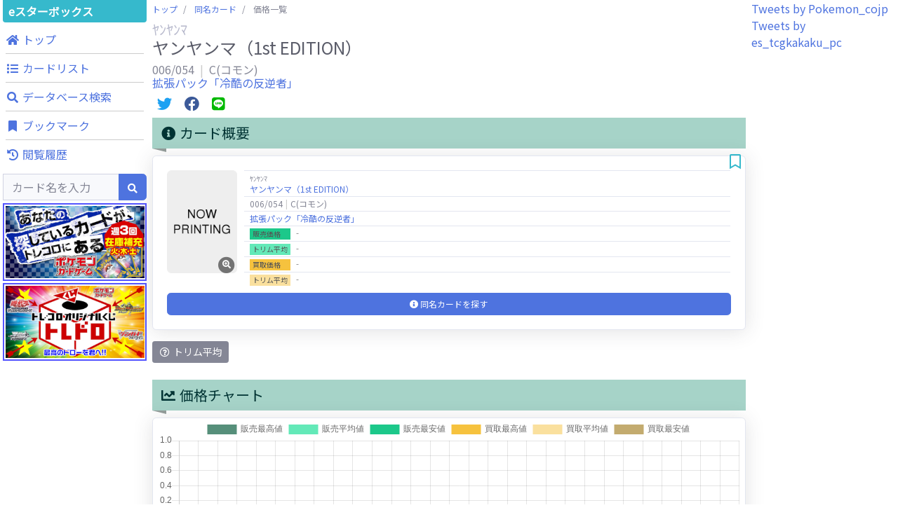

--- FILE ---
content_type: text/html; charset=UTF-8
request_url: https://tcgkakaku.e-starbox.com/pc/card?no=006%2F054%2FXY11%2FB%2F1ED
body_size: 8207
content:
<!DOCTYPE html>
<html lang="ja" prefix="og: http://ogp.me/ns#">
<head>
	<meta charset="utf-8">
	<meta http-equiv="X-UA-Compatible" content="IE=edge">
	<meta name="viewport" content="width=device-width, initial-scale=1, shrink-to-fit=no">
	<meta name="format-detection" content="telephone=no">

	<title>販売・買取価格一覧：ヤンヤンマ（1st EDITION） - ポケモンカードゲーム カード価格比較 | eスターボックス</title>
	<meta name="description" content="&quot;ポケモンカードゲーム&quot;（&quot;ポケカ&quot;）カードの価格比較をするならeスターボックス。全国のネット通販ショップの販売価格や買取価格情報、豊富なカード情報を掲載しています。あなたが探している&quot;ポケモンカードゲーム&quot;（&quot;ポケカ&quot;）カードを検索・発見・比較できます。">
	<meta name="keywords" content="ポケモンカードゲーム,ポケモンカードゲーム,ポケカ,通販,買取,カード価格,価格情報,価格比較,相場,中古,シングルカード,TCG,トレカ,トレーディングカード,高騰,下落,注目,eスターボックス,イースタ,イースターボックス">
	<link rel="icon" href="https://tcgkakaku.e-starbox.com/server/img/common/favicon.ico" type="image/vnd.microsoft.icon">

		<link rel="canonical" href="https://tcgkakaku.e-starbox.com/pc/card?no=006%2F054%2FXY11%2FB%2F1ED">
	
	<!-- OGP -->
	<meta property="og:type" content="website" />
	<meta property="og:url" content="https://tcgkakaku.e-starbox.com/pc/card" />
	<meta property="og:title" content="販売・買取価格一覧：ヤンヤンマ（1st EDITION） - ポケモンカードゲーム カード価格比較 | eスターボックス" />
	<meta property="og:description" content="&quot;ポケモンカードゲーム&quot;（&quot;ポケカ&quot;）カードの価格比較をするならeスターボックス。全国のネット通販ショップの販売価格や買取価格情報、豊富なカード情報を掲載しています。あなたが探している&quot;ポケモンカードゲーム&quot;（&quot;ポケカ&quot;）カードを検索・発見・比較できます。" />
	<meta property="og:site_name" content="カード価格比較 | eスターボックス" />
	<meta property="og:image" content="https://assets.e-starbox.com/assets/img/product/006-054-XY11-B-1ED.jpg?20220916_1700" />

	<!-- Twitterカード -->
	<meta name="twitter:card" content="summary_large_image" />
		
	<!-- Google Search Console -->
	<meta name="google-site-verification" content="ZJxw-pmfDCHhASb-PwoiwtxkrqK8GT3aKBqwqI0W-FA" />
	<!-- End Google Search Console -->

	<!-- Global site tag (gtag.js) - Google Analytics -->
	<script async src="https://www.googletagmanager.com/gtag/js?id=UA-154663296-1"></script>
	<script>
		window.dataLayer = window.dataLayer || [];
		function gtag(){dataLayer.push(arguments);}
		gtag('js', new Date());
		gtag('config', 'UA-154663296-1');
	</script>
	<!-- Google Tag Manager -->
	<script>(function(w,d,s,l,i){w[l]=w[l]||[];w[l].push({'gtm.start':new Date().getTime(),event:'gtm.js'});var f=d.getElementsByTagName(s)[0],j=d.createElement(s),dl=l!='dataLayer'?'&l='+l:'';j.async=true;j.src='https://www.googletagmanager.com/gtm.js?id='+i+dl;f.parentNode.insertBefore(j,f);})(window,document,'script','dataLayer','GTM-MD35VWL');</script>
	<!-- End Google Tag Manager -->

	<!-- Google AdSense -->
		<script async src="https://pagead2.googlesyndication.com/pagead/js/adsbygoogle.js"></script>
	<script>
		(adsbygoogle = window.adsbygoogle || []).push({
			google_ad_client: "ca-pub-5132674894860539",
			enable_page_level_ads: true,
			overlays: {bottom: true}
	});
	</script>
	<!-- End Google AdSense -->

	<!-- CSS -->
	<link rel="stylesheet" href="https://fonts.googleapis.com/css?family=Noto+Sans+JP&display=swap">
	<link rel="stylesheet" href="/server/vendor/fontawesome-free/css/all.min.css">
	<link rel="stylesheet" href="/server/vendor/bootstrap/css/bootstrap.min.css">
	<link rel="stylesheet" href="/server/vendor/sb-admin-2/css/sb-admin-2.min.css">
	<link rel="stylesheet" href="/server/vendor/datatables/css/dataTables.bootstrap4.min.css">
	<link rel="stylesheet" href="/server/vendor/toastr/css/toastr.min.css">
	<link rel="stylesheet" href="/server/vendor/lightbox/css/lightbox.min.css">
	<link rel="stylesheet" href="/server/vendor/swiper/css/swiper.min.css">
	<link rel="stylesheet" href="/server/css/common.css?20250130_1530">

	<script>
				const base_url = "https://tcgkakaku.e-starbox.com/";
				const category = "pc";
				const bookmark_limit = 100;
				const history_limit = 10;
				const data_labes = ["12/26","12/27","12/28","12/29","12/30","12/31","01/01","01/02","01/03","01/04","01/05","01/06","01/07","01/08","01/09","01/10","01/11","01/12","01/13","01/14","01/15","01/16","01/17","01/18","01/19","01/20","01/21","01/22","01/23","01/24"];
				const sale_mins = [NaN,NaN,NaN,NaN,NaN,NaN,NaN,NaN,NaN,NaN,NaN,NaN,NaN,NaN,NaN,NaN,NaN,NaN,NaN,NaN,NaN,NaN,NaN,NaN,NaN,NaN,NaN,NaN,NaN,NaN];
				const sale_maxs = [NaN,NaN,NaN,NaN,NaN,NaN,NaN,NaN,NaN,NaN,NaN,NaN,NaN,NaN,NaN,NaN,NaN,NaN,NaN,NaN,NaN,NaN,NaN,NaN,NaN,NaN,NaN,NaN,NaN,NaN];
				const sale_avgs = [NaN,NaN,NaN,NaN,NaN,NaN,NaN,NaN,NaN,NaN,NaN,NaN,NaN,NaN,NaN,NaN,NaN,NaN,NaN,NaN,NaN,NaN,NaN,NaN,NaN,NaN,NaN,NaN,NaN,NaN];
				const buy_mins = [NaN,NaN,NaN,NaN,NaN,NaN,NaN,NaN,NaN,NaN,NaN,NaN,NaN,NaN,NaN,NaN,NaN,NaN,NaN,NaN,NaN,NaN,NaN,NaN,NaN,NaN,NaN,NaN,NaN,NaN];
				const buy_maxs = [NaN,NaN,NaN,NaN,NaN,NaN,NaN,NaN,NaN,NaN,NaN,NaN,NaN,NaN,NaN,NaN,NaN,NaN,NaN,NaN,NaN,NaN,NaN,NaN,NaN,NaN,NaN,NaN,NaN,NaN];
				const buy_avgs = [NaN,NaN,NaN,NaN,NaN,NaN,NaN,NaN,NaN,NaN,NaN,NaN,NaN,NaN,NaN,NaN,NaN,NaN,NaN,NaN,NaN,NaN,NaN,NaN,NaN,NaN,NaN,NaN,NaN,NaN];
			</script>
</head>

<body id="page-top">
	<!-- Google Tag Manager (noscript) -->
	<noscript><iframe src="https://www.googletagmanager.com/ns.html?id=GTM-MD35VWL" height="0" width="0" style="display:none;visibility:hidden"></iframe></noscript>
	<!-- End Google Tag Manager (noscript) -->


	<!-- Page Wrapper -->
	<div id="wrapper" class="bg-white">

		<!-- Content Wrapper -->
		<div id="content-wrapper" class="d-flex flex-column">
			<!-- Content -->
			<div id="content">

				<!-- JavaScript注意文 -->
<noscript class="text-center">
	<div class="bg-warning">
		このWebサイトの全ての機能を利用するためにはJavaScriptを有効にする必要があります。<br>
		<a href="https://www.enable-javascript.com/ja/" target="_blank">あなたのWebブラウザーでJavaScriptを有効にする方法</a>を参照してください。
	</div>
</noscript>

<!-- トップバー -->
<div id="topbar" class="bg-white shadow d-block d-lg-none">
	<div id="topbar-menu-wrapper">
		<nav class="navbar navbar-light py-1">
			<!-- Topbar Brand -->
			<a class="sidebar-brand d-flex align-items-center justify-content-center" href="https://tcgkakaku.e-starbox.com/pc">
				<div class="sidebar-brand-text">eスターボックス</div>
			</a>

						<!-- メニューボタン -->
			<button class="btn btn-primary btn-sm ml-auto" role="button" data-toggle="modal" data-target="#menu-modal">
				メニュー
			</button>
					</nav>
	</div>

		<!-- 検索フォーム -->
	<div id="topbar-search-wrapper">
		<!-- 検索フォーム -->
		<div id="collapse-topbar-search" class="collapse">
			<form id="topbar-search" action="https://tcgkakaku.e-starbox.com/pc/search" method="get">
				<div class="input-group">
					<input type="hidden" name="exec" value="1">
					<input type="text" name="keyword" class="form-control bg-light small" placeholder="カード名を入力" aria-label="Search" aria-describedby="basic-addon2" autocomplete="on">
					<div class="input-group-append">
						<button type="submit" class="btn btn-primary">
							<i class="fas fa-search fa-sm"></i>
						</button>
					</div>
				</div>
			</form>
		</div>
		<!-- 検索フォーム折り畳み -->
		<a id="collapse-toggle-topbar-search" data-toggle="collapse" href="#collapse-topbar-search" role="button" aria-expanded="false" aria-controls="collapse-topbar-search">&nbsp</a>
	</div>
	</div>

<!-- メニューモダール -->
<div id="menu-modal" class="modal fade" tabindex="-1" role="dialog" aria-labelledby="menu-modal-title" aria-hidden="true">
	<div class="modal-dialog modal-dialog-centered" role="document">
		<div class="modal-content">
			<div class="modal-header">
				<h5 id="menu-modal-title" class="modal-title">メニュー</h5>
				<button type="button" class="close" data-dismiss="modal" aria-label="Close">
					<span aria-hidden="true">&times;</span>
				</button>
			</div>
			<div class="modal-body">
				<div class="container-fluid p-0">
					<div class="menu-list row text-center">
						<!-- トップ -->
						<div class="menu-top menu-item col-4">
							<a href="https://tcgkakaku.e-starbox.com/pc" role="button">
								<div class="btn btn-theme btn-circle">
									<i class="fas fa-home"></i>
								</div>
								<span class="label">トップ</span>
							</a>
						</div>
						<!-- カードリスト -->
						<div class="menu-expansion-list menu-item col-4">
							<a href="https://tcgkakaku.e-starbox.com/pc/expansion_list" role="button">
								<div class="btn btn-theme btn-circle">
									<i class="fas fa-list"></i>
								</div>
								<span class="label">カードリスト</span>
							</a>
						</div>
						<!-- データベース検索 -->
						<div class="menu-detail-search menu-item col-4">
							<a href="https://tcgkakaku.e-starbox.com/pc/detail_search" role="button">
								<div class="btn btn-theme btn-circle">
									<i class="fas fa-search"></i>
								</div>
								<span class="label">データベース<br>検索</span>
							</a>
						</div>
																		<!-- ブックマーク -->
						<div class="menu-bookmark menu-item col-4">
							<a href="https://tcgkakaku.e-starbox.com/pc/bookmark" role="button">
								<div class="btn btn-theme btn-circle">
									<i class="fas fa-bookmark"></i>
								</div>
								<span class="label">ブックマーク</span>
								<span class="badge badge-theme badge-counter" style="display: none;">0</span>
							</a>
						</div>
						<!-- 閲覧履歴 -->
						<div class="menu-history menu-item col-4" data-latest-num="3">
							<a href="https://tcgkakaku.e-starbox.com/pc/history" role="button">
								<div class="btn btn-theme btn-circle">
									<i class="fas fa-history"></i>
								</div>
								<span class="label">閲覧履歴</span>
								<span class="badge badge-theme badge-counter" style="display: none;">0</span>
							</a>
						</div>
					</div>

					<hr>

					<!-- バナーリスト -->
					<div class="banner-list mb-2">
						<div class="banner">
	<a href="https://www.torecolo.jp/shop/c/c1074" target="blank_">
		<img src="/server/img/banner/banner_torecolo_pc.jpg?20220916_1700">
	</a>
</div>
<div class="banner">
	<a href="https://www.torecolo.jp/shop/pages/20180504tcdpage.aspx" target="blank_">
		<img src="/server/img/banner/banner_torecolo_toredoro.jpg?20220916_1700">
	</a>
</div>					</div>
				</div>
			</div>
		</div>
	</div>
</div>

								<div class="container-fluid p-0 m-0">

					<div class="row no-gutters">

						<!-- Left Menu -->
						<div class="d-none d-lg-block col-2">
							
<!-- 左サイドメニュー -->
<div id="left-menu">
	<div class="side-menu-main-container">
		<!-- ブランド名 -->
		<a class="brand-name" href="https://tcgkakaku.e-starbox.com/pc">
				eスターボックス
		</a>

		<!-- メニュー -->
		<div class="global-menu mb-1">
			<nav class="">
				<ul class="navbar-nav ml-auto">

					<!-- ナビ項目.トップ -->
					<li class="menu-top nav-item no-arrow mx-1">
						<a class="nav-link" href="https://tcgkakaku.e-starbox.com/pc" role="button">
							<i class="fas fa-home fa-fw"></i>
							<span class="label">トップ</span>
						</a>
					</li>

					<!-- ナビ項目.カードリスト -->
					<li class="menu-expansion-list nav-item no-arrow mx-1">
						<a class="nav-link" href="https://tcgkakaku.e-starbox.com/pc/expansion_list" role="button">
							<i class="fas fa-list fa-fw"></i>
							<span class="label">カードリスト</span>
						</a>
					</li>

					<!-- ナビ項目.データベース検索 -->
					<li class="menu-detail-search nav-item no-arrow mx-1">
						<a class="nav-link" href="https://tcgkakaku.e-starbox.com/pc/detail_search" role="button">
							<i class="fas fa-search fa-fw"></i>
							<span class="label">データベース検索</span>
						</a>
					</li>

					
					
					
					<!-- ナビ項目.ブックマーク -->
					<li class="menu-bookmark nav-item no-arrow mx-1">
						<a class="nav-link" href="https://tcgkakaku.e-starbox.com/pc/bookmark" role="button">
							<i class="fas fa-bookmark fa-fw"></i>
							<span class="label">ブックマーク</span>
							<span class="badge badge-theme badge-counter" style="display: none;">0</span>
						</a>
					</li>

					<!-- ナビ項目.閲覧履歴 -->
					<li class="menu-history nav-item dropdown no-arrow mx-1" data-latest-num="3">
						<a class="nav-link" href="https://tcgkakaku.e-starbox.com/pc/history" role="button">
							<i class="fas fa-history fa-fw"></i>
							<span class="label">閲覧履歴</span>
							<span class="badge badge-theme badge-counter" style="display: none;">0</span>
						</a>
					</li>
				</ul>
			</nav>
		</div>

		<!-- 検索フォーム -->
		<div class="search mb-1">
			<form class="d-block form-inline navbar-search m-0" action="https://tcgkakaku.e-starbox.com/pc/search" method="get">
				<div class="input-group">
					<input type="hidden" name="exec" value="1">
					<input type="text" name="keyword" value="" class="form-control bg-light small" placeholder="カード名を入力" aria-label="Search" aria-describedby="basic-addon2" autocomplete="on">
					<div class="input-group-append">
						<button type="submit" class="btn btn-primary">
							<i class="fas fa-search fa-sm"></i>
						</button>
					</div>
				</div>
			</form>
		</div>

		<!-- バナーリスト -->
		<div class="banner-list mb-1">
			<div class="banner">
	<a href="https://www.torecolo.jp/shop/c/c1074" target="blank_">
		<img src="/server/img/banner/banner_torecolo_pc.jpg?20220916_1700">
	</a>
</div>
<div class="banner">
	<a href="https://www.torecolo.jp/shop/pages/20180504tcdpage.aspx" target="blank_">
		<img src="/server/img/banner/banner_torecolo_toredoro.jpg?20220916_1700">
	</a>
</div>		</div>
	</div>

	<div class="sticky-top">
				<!-- Googleアドセンス -->
<div class="google-adsense-container">
			<ins class="adsbygoogle" style="display:block" data-ad-client="ca-pub-5132674894860539" data-ad-slot="8589583688" data-ad-format="auto" data-full-width-responsive="true"></ins>
	<script>(adsbygoogle = window.adsbygoogle || []).push({});</script>
	</div>	</div>
</div>						</div>
						<!-- /Left Menu -->

						<!-- Main Content -->
						<div class="col-12 col-lg-8 px-1">
														<!-- パンくずリスト -->
							<nav class="breadcrumb-wrapper" aria-label="パンくずリスト">
								<ol class="breadcrumb px-0 mb-1">
																											<li class="breadcrumb-item">
																													<a href="https://tcgkakaku.e-starbox.com/pc">トップ</a>
																			</li>
																											<li class="breadcrumb-item">
																													<a href="https://tcgkakaku.e-starbox.com/pc/card_list?no=006%2F054%2FXY11%2FB%2F1ED">同名カード</a>
																			</li>
																											<li class="breadcrumb-item active" aria-current="page">
																													価格一覧
																			</li>
																	</ol>
							</nav>
							
							
<div class="mb-2">
	<h2 class="h5 mb-0 text-gray-500">
		ﾔﾝﾔﾝﾏ	</h2>
	<h1 class="h4 mb-0 text-gray-800">
		ヤンヤンマ（1st EDITION）	</h1>
</div>
<div class="mb-2">
	<h2 class="h6 mb-0 text-gray-600">
		006/054		<span class="item-separator"></span>
		C(コモン)	</h2>
		<h2 class="h6 mb-0 text-gray-600">
		<a href="https://tcgkakaku.e-starbox.com/pc/expansion?id=XY11%2FB">拡張パック「冷酷の反逆者」</a>
	</h2>
	</div>

<!-- 共有ボタン -->
<div class="share-buttons my-2">
	<!-- Twitter -->
	<span class="twitter mx-1">
		<a href="https://twitter.com/intent/tweet?text=%E3%83%A4%E3%83%B3%E3%83%A4%E3%83%B3%E3%83%9E%EF%BC%881st%20EDITION%EF%BC%89%0A006%2F054%0AC%28%E3%82%B3%E3%83%A2%E3%83%B3%29%0A%23e%E3%82%B9%E3%82%BF%E3%83%BC%E3%83%9C%E3%83%83%E3%82%AF%E3%82%B9%20%23%E3%83%9D%E3%82%B1%E3%83%A2%E3%83%B3%E3%82%AB%E3%83%BC%E3%83%89%E3%82%B2%E3%83%BC%E3%83%A0%20%23%E3%82%AB%E3%83%BC%E3%83%89%E4%BE%A1%E6%A0%BC%20%23%E7%9B%B8%E5%A0%B4%0Ahttps%3A%2F%2Ftcgkakaku.e-starbox.com%2Fpc%2Fcard%3Fno%3D006%2F054%2FXY11%2FB%2F1ED" target="_blank">
			<i class="fab fa-twitter fa-fw fa-lg"></i>
		</a>
	</span>
	<!-- Facebook -->
	<span class="facebook mx-1">
		<a href="https://www.facebook.com/sharer/sharer.php?u=https%3A%2F%2Ftcgkakaku.e-starbox.com%2Fpc%2Fcard%3Fno%3D006%2F054%2FXY11%2FB%2F1ED" target="_blank">
			<i class="fab fa-facebook fa-fw fa-lg"></i>
		</a>
	</span>
	<!-- LINE -->
	<span class="line mx-1">
		<a href="http://line.me/R/msg/text/?%E3%83%A4%E3%83%B3%E3%83%A4%E3%83%B3%E3%83%9E%EF%BC%881st%20EDITION%EF%BC%89%0A006%2F054%0AC%28%E3%82%B3%E3%83%A2%E3%83%B3%29%0Ahttps%3A%2F%2Ftcgkakaku.e-starbox.com%2Fpc%2Fcard%3Fno%3D006%2F054%2FXY11%2FB%2F1ED" target="_blank">
			<i class="fab fa-line fa-fw fa-lg"></i>
		</a>
	</span>
</div>
<div class="flex-wrapper">

	<!-- カード情報＆価格チャート -->
	<div class="card-info card-chart row row-cols-1 row-cols-1500-2 mx-0 mx-1500-n2">
		<!-- カード情報 -->
		<div class="card-info-wrapper px-1500-2 mb-4">
			<div class="mb-2">
				<h2 class="headline">
					<i class="fas fa-info-circle fa-fw"></i>
					カード概要
				</h2>
			</div>
			<div class="mb-2">
																																												
<div class="card-wrapper px-1500-1 mb-3 ">
	<a id="anc_006-054-XY11-B-1ED"></a>
	<div class="card shadow">

		
		<div class="card-body">

			<div class="flex-item-wrapper flex-row flex-nowrap mb-2">
				<!-- カード画像 -->
				<div class="col-left-img">
										<a href="https://assets.e-starbox.com/assets/img/product/006-054-XY11-B-1ED.jpg?20220916_1700" data-lightbox="006/054/XY11/B/1ED" data-title="ヤンヤンマ（1st EDITION）">
						<span class="icon fa-stack">
							<i class="fas fa-circle fa-stack-2x"></i>
							<i class="fas fa-search-plus fa-stack-1x fa-inverse"></i>
						</span>
						<img class="card-img lazyload" src="https://tcgkakaku.e-starbox.com/server/img/card/common/now_printing.png?20220916_1700" data-src="https://assets.e-starbox.com/assets/img/product/006-054-XY11-B-1ED.jpg?20220916_1700" alt="ヤンヤンマ（1st EDITION）">
					</a>
									</div>

				<!-- カード情報、カード価格 -->
				<div class="col-right-price">
					<table class="card-price table text-left">
						<tbody>
							<!-- カード名 -->
							<tr>
								<td>
									<span class="kana">ﾔﾝﾔﾝﾏ</span><br><a href="https://tcgkakaku.e-starbox.com/pc/card_list?no=006%2F054%2FXY11%2FB%2F1ED">ヤンヤンマ（1st EDITION）</a>								</td>
							</tr>

							<!-- カード番号、レアリティ -->
							<tr>
								<td>
									006/054<span class="item-separator"></span>C(コモン)								</td>
							</tr>

							<!-- エキスパンション -->
							<tr>
								<td>
									<a href="https://tcgkakaku.e-starbox.com/pc/expansion?id=XY11%2FB">拡張パック「冷酷の反逆者」</a>								</td>
							</tr>

							<!-- 販売価格 -->
							<tr class="sale-price">
								<td>
									<span class="item-name">販売価格　</span>‐								</td>
							</tr>
							<!-- 販売価格トリム平均 -->
							<tr class="sale-avg-price">
								<td>
									<span class="item-name">トリム平均</span>‐								</td>
							</tr>

							<!-- 買取価格 -->
							<tr class="buy-price">
								<td>
									<span class="item-name">買取価格　</span>‐								</td>
							</tr>
							<!-- 買取価格トリム平均 -->
							<tr class="buy-avg-price">
								<td>
									<span class="item-name">トリム平均</span>‐								</td>
							</tr>
						</tbody>
					</table>
				</div>
			</div>

			<div class="flex-item-wrapper flex-column flex-wrap">
				
								<!-- 同名カード価格一覧 -->
				<div class="col-bottom-list">
					<a class="d-block btn btn-primary" href="https://tcgkakaku.e-starbox.com/pc/card_list?no=006%2F054%2FXY11%2FB%2F1ED">
						<i class="fas fa-info-circle"></i>
						<span class="text">同名カードを探す</span>
					</a>
				</div>
							</div>

		</div>

				<!-- ブックマークボタン -->
		<div class="btn-bookmark " data-no="006/054/XY11/B/1ED">
			<i class="off-icon far fa-bookmark fa-fw fa-lg"></i>
			<i class="on-icon fas fa-bookmark fa-fw fa-lg"></i>
		</div>
		
	</div>
</div>			</div>
			<div class="card-info-description">
				<button type="button" class="btn btn-secondary btn-sm" data-toggle="tooltip" data-placement="bottom" data-html="true" data-title="価格の上位と下位を一定割合で取り除いて計算した平均値です。<br>突出した価格を除いて、平均値が偏らないようにしています。">
					<i class="far fa-question-circle fa-fw"></i>
					トリム平均
				</button>
			</div>
		</div>

		<!-- 価格チャート -->
		<div class="price-chart-wrapper px-1500-2 mb-4">
			<div class="mb-2">
				<h2 class="headline">
					<i class="fas fa-chart-line fa-fw"></i>
					価格チャート
				</h2>
			</div>
			<div class="price-chart card shadow mb-2">
				<div class="position-relative" style="min-height:300px;">
					<canvas class="chart"></canvas>
				</div>
			</div>
			<div class="chart-description">
				<button type="button" class="btn btn-secondary btn-sm" data-toggle="tooltip" data-placement="bottom" data-html="true" data-title="一部のショップを除いた販売・買取価格のグラフです。">
					<i class="far fa-question-circle fa-fw"></i>
					チャート
				</button>
			</div>
		</div>
	</div>

	<div class="mx-auto mb-4">
		<!-- Googleアドセンス -->
<div class="google-adsense-container">
			<ins class="adsbygoogle" style="display:block" data-ad-client="ca-pub-5132674894860539" data-ad-slot="4135227182" data-ad-format="auto" data-full-width-responsive="true"></ins>
	<script>(adsbygoogle = window.adsbygoogle || []).push({});</script>
	</div>	</div>

	<!-- 価格表 -->
	<div class="row row-cols-1 row-cols-1500-2 mx-0 mx-1500-n2">
		<!-- 販売価格表 -->
		<div class="sale-price-table px-1500-2 mb-4">
			<div class="mb-2">
				<h2 class="headline">
					<i class="fas fa-table fa-fw"></i>
					販売価格一覧
				</h2>
			</div>
			<div class="price-table card shadow py-2">
				<table class="table table-bordered text-left">
					<thead>
						<tr class="text-sale bg-sale">
							<th colspan="1">販売価格</th>
							<th colspan="1">ショップ名</th>
							<th colspan="1">更新日</th>
						</tr>
					</thead>
					<tbody>
																								<tr>
							<td colspan="1">
																-
															</td>
							<td colspan="1">
																								<a href="https://www.torecolo.jp/shop/g/g006-054-XY11-B-1ED/" target="_blank">
									トレコロ&nbsp;<i class="fas fa-external-link-alt fa-fw"></i>
								</a>
																							</td>
							<td colspan="1">
																-
															</td>
						</tr>
																	</tbody>
				</table>
				<span class="price-update">価格更新日：</span>
			</div>
		</div>

		<!-- 買取価格表 -->
		<div class="buy-price-table px-1500-2 mb-4">
			<div class="mb-2">
				<h2 class="headline">
					<i class="fas fa-table fa-fw"></i>
					買取価格一覧
				</h2>
			</div>
			<div class="price-table card shadow py-2">
				<table class="table table-bordered text-left">
					<thead>
						<tr class="text-buy bg-buy">
							<th colspan="1">買取価格</th>
							<th colspan="1">ショップ名</th>
							<th colspan="1">更新日</th>
						</tr>
					</thead>
					<tbody>
																								<tr>
							<td colspan="1">
																-
															</td>
							<td colspan="1">
																								<a href="https://www.torecolo.jp/shop/g/g006-054-XY11-B-1ED-S/" target="_blank">
									トレコロ&nbsp;<i class="fas fa-external-link-alt fa-fw"></i>
								</a>
																							</td>
							<td colspan="1">
																-
															</td>
						</tr>
																	</tbody>
				</table>
				<span class="price-update">価格更新日：</span>
			</div>
		</div>
	</div>

	<div class="mx-auto mb-4">
		<!-- Googleアドセンス -->
<div class="google-adsense-container">
			<ins class="adsbygoogle" style="display:block" data-ad-client="ca-pub-5132674894860539" data-ad-slot="4135227182" data-ad-format="auto" data-full-width-responsive="true"></ins>
	<script>(adsbygoogle = window.adsbygoogle || []).push({});</script>
	</div>	</div>

	<!-- カード情報 -->
	<div class="card-detail-info-wrapper px-1500-2 mb-4">
		<div class="mb-2">
			<h2 class="headline">
				<i class="fas fa-info-circle fa-fw"></i>
				カード情報
			</h2>
		</div>
		
<div class="card-detail-info">
	<table class="table text-gray-800 text-left">
		<tbody>
			<!-- カード名 -->
			<tr>
				<td colspan="1" class="w-100 p-1">
					<span class="kana">ﾔﾝﾔﾝﾏ</span><br><a href="https://tcgkakaku.e-starbox.com/pc/card_list?no=006%2F054%2FXY11%2FB%2F1ED">ヤンヤンマ（1st EDITION）</a>				</td>
			</tr>

									<!-- カード番号、レアリティ -->
			<tr>
				<td colspan="1" class="w-100 p-1">
					006/054<span class="item-separator"></span>C(コモン)				</td>
			</tr>
			
			<!-- レギュレーションマーク -->
			<tr>
				<td colspan="1" class="w-100 p-1"><span class="item-name">レギュレーションマーク：</span>-</td>
			</tr>

			<!-- カード種別 -->
			<tr>
				<td colspan="1" class="w-100 p-1"><span class="item-name">カード種別：</span>通常ポケモン</td>
			</tr>

						
			<!-- HP、タイプ、マーク -->
			<tr>
				<td colspan="1" class="w-100 p-1"><span class="item-name">HP：</span>70<span class="item-separator"></span><span class="item-name">タイプ：</span>草<span class="item-separator"></span><span class="item-name">マーク：</span>-</td>
			</tr>

			<!-- 進化 -->
			<tr>
				<td colspan="1" class="w-100 p-1"><span class="item-name">進化：</span>たね<span class="item-slash"></span>-</td>
			</tr>

			
						<!-- ワザ -->
			<tr>
				<td colspan="1" class="w-100 p-1 text-preline"><span class="item-name">ワザ：</span><br><div class="mb-2">無色<span class="item-slash"></span>さぐる<br><div class="ml-2">相手の手札を見る。</div></div><div class="mb-2">無色,無色,無色<span class="item-slash"></span>スピードひこう<span class="item-slash"></span>40<br><div class="ml-2"></div></div></td>
			</tr>
			
			
			<!-- 弱点、抵抗力、逃げる -->
			<tr>
				<td colspan="1" class="w-100 p-1"><span class="item-name">弱点：</span>雷×2<span class="item-separator"></span><span class="item-name">抵抗力：</span>闘－20<span class="item-separator"></span><span class="item-name">逃げる：</span>無色</td>
			</tr>

			<!-- 特別なルール -->
			<tr>
				<td colspan="1" class="w-100 p-1 text-preline"><span class="item-name">特別なルール：</span><br>-</td>
			</tr>

			<!-- ポケモンデータ -->
			<tr>
				<td colspan="1" class="w-100 p-1 text-preline"><span class="item-name">ポケモンデータ：</span><br>No.193　うすばねポケモン　高さ：1.2 m　重さ：38.0 kg</td>
			</tr>

			<!-- ポケモンテキスト -->
			<tr>
				<td colspan="1" class="w-100 p-1 text-preline"><span class="item-name">ポケモンテキスト：</span><br>高速で 羽を 羽ばたかせると 衝撃波が 発生して まわりの 窓ガラスが 割れていく。</td>
			</tr>

						
			<!-- イラストレーター -->
			<tr>
				<td colspan="1" class="w-100 p-1"><span class="item-name">イラストレーター：</span><br>match</td>
			</tr>

						<!-- レギュレーション -->
			<tr>
				<td colspan="1" class="w-100 p-1">
					<span class="regulation">エクストラ/殿堂</span>
				</td>
			</tr>
					</tbody>
	</table>
</div>	</div>

	<!-- 関連カード -->
	<div class="px-1500-2 mb-4">
		<div class="text-center align-items-center justify-content-between mb-2">
			<h2 class="headline">
				<i class="fas fa-star fa-fw"></i>
				関連カード
			</h2>
		</div>
				<div class="text-center m-2">
			データはありません。
		</div>
			</div>

	<div class="mx-auto mb-4">
		<div class="d-none d-lg-block">
	<!-- A8アフィリエイト -->
<div class="a8-affiliate-container">
	
		<a href="https://px.a8.net/svt/ejp?a8mat=3HOPOM+68GFUA+2QOI+O9MM9" rel="nofollow">
	<img border="0" width="970" height="90" alt="" src="https://www26.a8.net/svt/bgt?aid=211105030377&wid=001&eno=01&mid=s00000012789004076000&mc=1"></a>
	<img border="0" width="1" height="1" src="https://www10.a8.net/0.gif?a8mat=3HOPOM+68GFUA+2QOI+O9MM9" alt="">

	</div></div>
<div class="d-block d-lg-none">
	<!-- A8アフィリエイト -->
<div class="a8-affiliate-container">
	
		<a href="https://px.a8.net/svt/ejp?a8mat=3HOPOM+68GFUA+2QOI+OJHK1" rel="nofollow">
	<img border="0" width="350" height="240" alt="" src="https://www24.a8.net/svt/bgt?aid=211105030377&wid=001&eno=01&mid=s00000012789004122000&mc=1"></a>
	<img border="0" width="1" height="1" src="https://www15.a8.net/0.gif?a8mat=3HOPOM+68GFUA+2QOI+OJHK1" alt="">

	</div></div>	</div>
</div>

						</div>
						<!-- /Main Content -->

						<!-- Right Menu -->
						<div class="d-none d-lg-block col-2">
							<!-- 右サイドメニュー -->
<div id="right-menu">
	<div class="side-menu-main-container">
		<!-- Twitterタイムライン -->
		<div class="twitter-timeline-wrapper" data-category="pc">
			<!-- ローディング -->
			<div class="loading p-4">
				<div class="spinner-border d-block m-auto text-theme text-center" role="status">
					<span class="sr-only">Loading...</span>
				</div>
			</div>
		</div>
	</div>

	<div class="sticky-top">
				<!-- Googleアドセンス -->
<div class="google-adsense-container">
			<ins class="adsbygoogle" style="display:block" data-ad-client="ca-pub-5132674894860539" data-ad-slot="8589583688" data-ad-format="auto" data-full-width-responsive="true"></ins>
	<script>(adsbygoogle = window.adsbygoogle || []).push({});</script>
	</div>	</div>
</div>						</div>
						<!-- /Right Menu -->

					</div>
					<!-- /row -->

				</div>
				<!-- /container-fluid -->

				
			</div>
			<!-- /Content -->

			<footer class="sticky-footer bg-white">
	<div class="container my-auto">
		<nav class="navbar navbar-expand">
			<ul class="navbar-nav flex-wrap justify-content-center m-auto">
				<li class="nav-item no-arrow mx-1"><a href="https://tcgkakaku.e-starbox.com/">総合トップ</a></li>
								<li class="nav-item no-arrow mx-1"><a href="https://tcgkakaku.e-starbox.com/yg">遊戯王</a></li>
								<li class="nav-item no-arrow mx-1"><a href="https://tcgkakaku.e-starbox.com/dm">デュエル・マスターズ</a></li>
								<li class="nav-item no-arrow mx-1"><a href="https://tcgkakaku.e-starbox.com/pc">ポケモンカードゲーム</a></li>
								<li class="nav-item no-arrow mx-1"><a href="https://tcgkakaku.e-starbox.com/opc">ワンピースカードゲーム</a></li>
							</ul>
		</nav>
		<nav class="navbar navbar-expand">
			<ul class="navbar-nav m-auto">
				<li class="nav-item no-arrow mx-1"><a href="https://tcgkakaku.e-starbox.com/pc/about">運営者情報</a></li>
				<li class="nav-item no-arrow mx-1"><a href="https://tcgkakaku.e-starbox.com/pc/privacy_policy">プライバシーポリシー</a></li>
			</ul>
		</nav>
		<div class="copyright text-center my-auto">
			<span>&copy; 2019 NextOne Inc.</span>
		</div>
	</div>
</footer>
		</div>
		<!-- End of Content Wrapper -->

	</div>
	<!-- End of Page Wrapper -->

	<!-- JavaScript -->
	<script src="/server/vendor/jquery/jquery.min.js"></script>
	<script src="/server/vendor/bootstrap/js/bootstrap.bundle.min.js"></script>
	<script src="/server/vendor/jquery-easing/jquery.easing.min.js"></script>
	<script src="/server/vendor/datatables/js/jquery.dataTables.min.js"></script>
	<script src="/server/vendor/datatables/js/dataTables.bootstrap4.min.js"></script>
	<script src="/server/vendor/chart.js/Chart.min.js"></script>
	<script src="/server/vendor/sb-admin-2/js/sb-admin-2.min.js"></script>
	<script src="/server/vendor/js-cookie/js/js.cookie.js"></script>
	<script src="/server/vendor/toastr/js/toastr.min.js"></script>
	<script src="/server/vendor/lazyload/js/lazyload.min.js"></script>
	<script src="/server/vendor/lightbox/js/lightbox.min.js"></script>
	<script src="/server/vendor/swiper/js/swiper.min.js"></script>
		<script src="/server/js/common.js?20240814_1530"></script>
		<script src="/server/js/card_page.js?20240814_1530"></script>
	
	<script>
		// Cookie設定
		setCookieConfig(365);
	</script>
</body>
</html>

--- FILE ---
content_type: text/html; charset=utf-8
request_url: https://www.google.com/recaptcha/api2/aframe
body_size: 267
content:
<!DOCTYPE HTML><html><head><meta http-equiv="content-type" content="text/html; charset=UTF-8"></head><body><script nonce="9QjL29reZhZoyqEgvBHWEA">/** Anti-fraud and anti-abuse applications only. See google.com/recaptcha */ try{var clients={'sodar':'https://pagead2.googlesyndication.com/pagead/sodar?'};window.addEventListener("message",function(a){try{if(a.source===window.parent){var b=JSON.parse(a.data);var c=clients[b['id']];if(c){var d=document.createElement('img');d.src=c+b['params']+'&rc='+(localStorage.getItem("rc::a")?sessionStorage.getItem("rc::b"):"");window.document.body.appendChild(d);sessionStorage.setItem("rc::e",parseInt(sessionStorage.getItem("rc::e")||0)+1);localStorage.setItem("rc::h",'1769222421340');}}}catch(b){}});window.parent.postMessage("_grecaptcha_ready", "*");}catch(b){}</script></body></html>

--- FILE ---
content_type: text/html
request_url: https://tcgkakaku.e-starbox.com/server/html/twitter_timeline_pc.html
body_size: 594
content:
<a class="twitter-timeline" data-lang="ja" data-height="300" data-chrome="nofooter noscrollbar" href="https://twitter.com/Pokemon_cojp?ref_src=twsrc%5Etfw">Tweets by Pokemon_cojp</a>

<a class="twitter-timeline" data-lang="ja" data-height="300" data-chrome="nofooter noscrollbar" href="https://twitter.com/es_tcgkakaku_pc?ref_src=twsrc%5Etfw">Tweets by es_tcgkakaku_pc</a>

<!--
<a class="twitter-timeline" data-lang="ja" data-height="600" data-chrome="nofooter noscrollbar" href="https://twitter.com/es_tcgkakaku_pc/lists/1438704938759049218?ref_src=twsrc%5Etfw">A Twitter List by es_tcgkakaku_pc</a>
-->

<script async src="https://platform.twitter.com/widgets.js" charset="utf-8"></script>